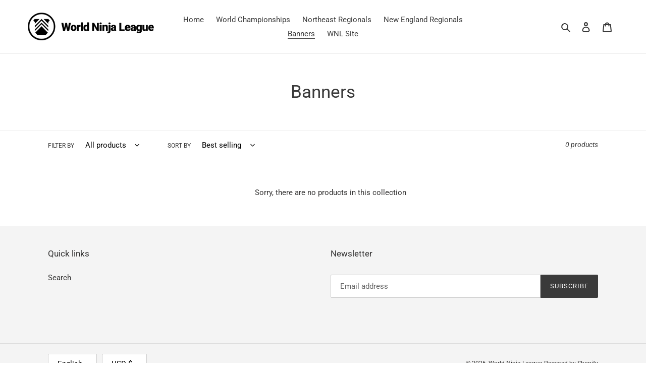

--- FILE ---
content_type: text/javascript
request_url: https://ninjaleagueshop.com/cdn/shop/t/1/assets/product-addons.js?v=141030321042312513651767431413
body_size: -87
content:
document.addEventListener("DOMContentLoaded",function(){document.querySelectorAll("form[data-product-form]").forEach(form=>{form.addEventListener("submit",async function(e){const addonSelect=form.querySelector("#addon-select"),ninjaWorksInput=form.querySelector("#athlete-ninjaworks-id");if(ninjaWorksInput&&!/^\d{6}$/.test(ninjaWorksInput.value)){e.preventDefault(),alert("NinjaWorks ID must be exactly 6 digits."),ninjaWorksInput.focus();return}if(!addonSelect||!addonSelect.value)return;e.preventDefault();const formData=new FormData(form),mainVariantId=formData.get("id"),quantity=formData.get("quantity")||1,addonVariantId=addonSelect.value,properties={};for(const[key,value]of formData.entries())if(key.startsWith("properties[")){const propName=key.replace("properties[","").replace("]","");properties[propName]=value}const items=[{id:mainVariantId,quantity,properties},{id:addonVariantId,quantity:1,properties:{...properties,"Add-On For":form.dataset.productTitle||"Main Product"}}];try{await fetch("/cart/add.js",{method:"POST",headers:{"Content-Type":"application/json"},body:JSON.stringify({items})}),window.location.href="/cart"}catch(err){console.error("Add-on cart error",err)}})})});
//# sourceMappingURL=/cdn/shop/t/1/assets/product-addons.js.map?v=141030321042312513651767431413
